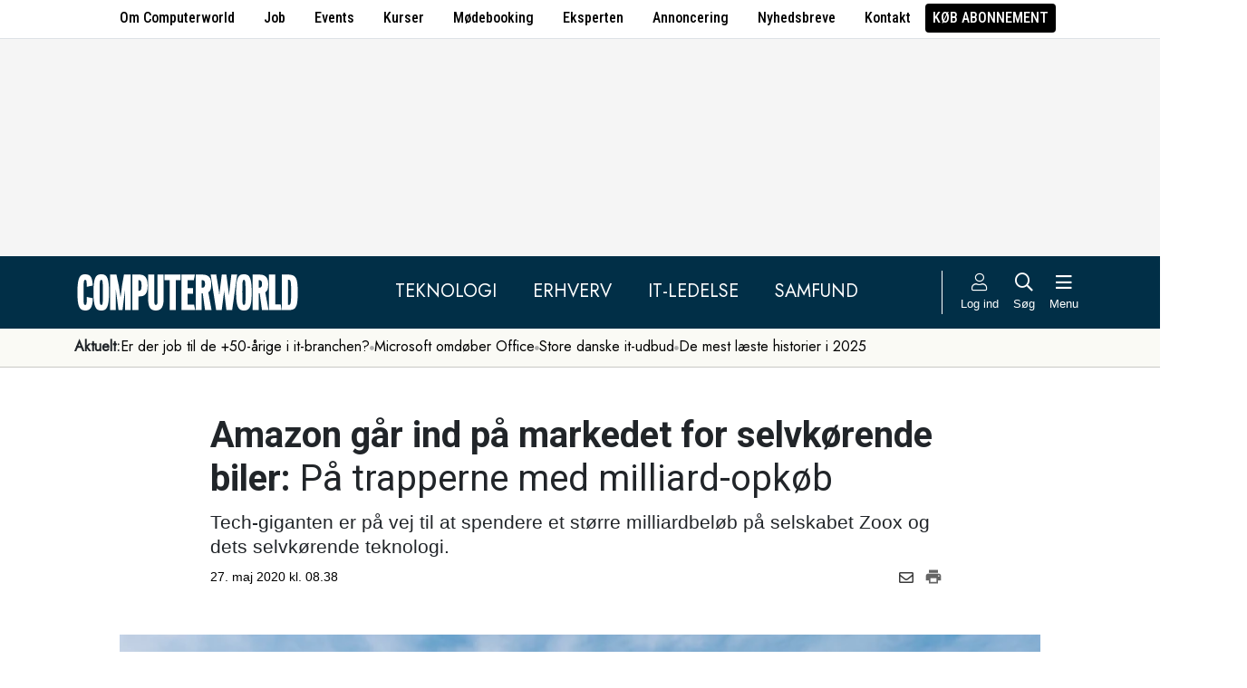

--- FILE ---
content_type: application/javascript; charset=utf-8
request_url: https://www.computerworld.dk/builds/cwshim-f/js/bootstrap-AAFFVZKO.js
body_size: 16052
content:
var gn=Object.create;var qe=Object.defineProperty;var yn=Object.getOwnPropertyDescriptor;var bn=Object.getOwnPropertyNames,Pt=Object.getOwnPropertySymbols,En=Object.getPrototypeOf,Mt=Object.prototype.hasOwnProperty,_n=Object.prototype.propertyIsEnumerable;var Lt=(e,t,n)=>t in e?qe(e,t,{enumerable:!0,configurable:!0,writable:!0,value:n}):e[t]=n,oe=(e,t)=>{for(var n in t||(t={}))Mt.call(t,n)&&Lt(e,n,t[n]);if(Pt)for(var n of Pt(t))_n.call(t,n)&&Lt(e,n,t[n]);return e};var W=(e,t)=>()=>(t||e((t={exports:{}}).exports,t),t.exports);var wn=(e,t,n,i)=>{if(t&&typeof t=="object"||typeof t=="function")for(let r of bn(t))!Mt.call(e,r)&&r!==n&&qe(e,r,{get:()=>t[r],enumerable:!(i=yn(t,r))||i.enumerable});return e};var Rt=(e,t,n)=>(n=e!=null?gn(En(e)):{},wn(t||!e||!e.__esModule?qe(n,"default",{value:e,enumerable:!0}):n,e));var kt=W((je,Ke)=>{(function(e,t){typeof je=="object"&&typeof Ke<"u"?Ke.exports=t():typeof define=="function"&&define.amd?define(t):(e=typeof globalThis<"u"?globalThis:e||self,e.Data=t())})(je,function(){"use strict";let e=new Map;return{set(n,i,r){e.has(n)||e.set(n,new Map);let o=e.get(n);if(!o.has(i)&&o.size!==0){console.error("Bootstrap doesn't allow more than one instance per element. Bound instance: ".concat(Array.from(o.keys())[0],"."));return}o.set(i,r)},get(n,i){return e.has(n)&&e.get(n).get(i)||null},remove(n,i){if(!e.has(n))return;let r=e.get(n);r.delete(i),r.size===0&&e.delete(n)}}})});var J=W((Le,$t)=>{(function(e,t){typeof Le=="object"&&typeof $t<"u"?t(Le):typeof define=="function"&&define.amd?define(["exports"],t):(e=typeof globalThis<"u"?globalThis:e||self,t(e.Index={}))})(Le,function(e){"use strict";let i="transitionend",r=a=>(a&&window.CSS&&window.CSS.escape&&(a=a.replace(/#([^\s"#']+)/g,(m,h)=>"#".concat(CSS.escape(h)))),a),o=a=>a==null?"".concat(a):Object.prototype.toString.call(a).match(/\s([a-z]+)/i)[1].toLowerCase(),f=a=>{do a+=Math.floor(Math.random()*1e6);while(document.getElementById(a));return a},s=a=>{if(!a)return 0;let{transitionDuration:m,transitionDelay:h}=window.getComputedStyle(a),T=Number.parseFloat(m),x=Number.parseFloat(h);return!T&&!x?0:(m=m.split(",")[0],h=h.split(",")[0],(Number.parseFloat(m)+Number.parseFloat(h))*1e3)},u=a=>{a.dispatchEvent(new Event(i))},d=a=>!a||typeof a!="object"?!1:(typeof a.jquery<"u"&&(a=a[0]),typeof a.nodeType<"u"),c=a=>d(a)?a.jquery?a[0]:a:typeof a=="string"&&a.length>0?document.querySelector(r(a)):null,v=a=>{if(!d(a)||a.getClientRects().length===0)return!1;let m=getComputedStyle(a).getPropertyValue("visibility")==="visible",h=a.closest("details:not([open])");if(!h)return m;if(h!==a){let T=a.closest("summary");if(T&&T.parentNode!==h||T===null)return!1}return m},A=a=>!a||a.nodeType!==Node.ELEMENT_NODE||a.classList.contains("disabled")?!0:typeof a.disabled<"u"?a.disabled:a.hasAttribute("disabled")&&a.getAttribute("disabled")!=="false",_=a=>{if(!document.documentElement.attachShadow)return null;if(typeof a.getRootNode=="function"){let m=a.getRootNode();return m instanceof ShadowRoot?m:null}return a instanceof ShadowRoot?a:a.parentNode?_(a.parentNode):null},D=()=>{},E=a=>{a.offsetHeight},O=()=>window.jQuery&&!document.body.hasAttribute("data-bs-no-jquery")?window.jQuery:null,C=[],P=a=>{document.readyState==="loading"?(C.length||document.addEventListener("DOMContentLoaded",()=>{for(let m of C)m()}),C.push(a)):a()},L=()=>document.documentElement.dir==="rtl",l=a=>{P(()=>{let m=O();if(m){let h=a.NAME,T=m.fn[h];m.fn[h]=a.jQueryInterface,m.fn[h].Constructor=a,m.fn[h].noConflict=()=>(m.fn[h]=T,a.jQueryInterface)}})},p=(a,m=[],h=a)=>typeof a=="function"?a.call(...m):h,g=(a,m,h=!0)=>{if(!h){p(a);return}let x=s(m)+5,S=!1,N=({target:k})=>{k===m&&(S=!0,m.removeEventListener(i,N),p(a))};m.addEventListener(i,N),setTimeout(()=>{S||u(m)},x)},b=(a,m,h,T)=>{let x=a.length,S=a.indexOf(m);return S===-1?!h&&T?a[x-1]:a[0]:(S+=h?1:-1,T&&(S=(S+x)%x),a[Math.max(0,Math.min(S,x-1))])};e.defineJQueryPlugin=l,e.execute=p,e.executeAfterTransition=g,e.findShadowRoot=_,e.getElement=c,e.getNextActiveElement=b,e.getTransitionDurationFromElement=s,e.getUID=f,e.getjQuery=O,e.isDisabled=A,e.isElement=d,e.isRTL=L,e.isVisible=v,e.noop=D,e.onDOMContentLoaded=P,e.parseSelector=r,e.reflow=E,e.toType=o,e.triggerTransitionEnd=u,Object.defineProperty(e,Symbol.toStringTag,{value:"Module"})})});var fe=W((Ye,Fe)=>{(function(e,t){typeof Ye=="object"&&typeof Fe<"u"?Fe.exports=t(J()):typeof define=="function"&&define.amd?define(["../util/index"],t):(e=typeof globalThis<"u"?globalThis:e||self,e.EventHandler=t(e.Index))})(Ye,function(e){"use strict";let t=/[^.]*(?=\..*)\.|.*/,n=/\..*/,i=/::\d+$/,r={},o=1,f={mouseenter:"mouseover",mouseleave:"mouseout"},s=new Set(["click","dblclick","mouseup","mousedown","contextmenu","mousewheel","DOMMouseScroll","mouseover","mouseout","mousemove","selectstart","selectend","keydown","keypress","keyup","orientationchange","touchstart","touchmove","touchend","touchcancel","pointerdown","pointermove","pointerup","pointerleave","pointercancel","gesturestart","gesturechange","gestureend","focus","blur","change","reset","select","submit","focusin","focusout","load","unload","beforeunload","resize","move","DOMContentLoaded","readystatechange","error","abort","scroll"]);function u(l,p){return p&&"".concat(p,"::").concat(o++)||l.uidEvent||o++}function d(l){let p=u(l);return l.uidEvent=p,r[p]=r[p]||{},r[p]}function c(l,p){return function g(b){return L(b,{delegateTarget:l}),g.oneOff&&P.off(l,b.type,p),p.apply(l,[b])}}function v(l,p,g){return function b(a){let m=l.querySelectorAll(p);for(let{target:h}=a;h&&h!==this;h=h.parentNode)for(let T of m)if(T===h)return L(a,{delegateTarget:h}),b.oneOff&&P.off(l,a.type,p,g),g.apply(h,[a])}}function A(l,p,g=null){return Object.values(l).find(b=>b.callable===p&&b.delegationSelector===g)}function _(l,p,g){let b=typeof p=="string",a=b?g:p||g,m=C(l);return s.has(m)||(m=l),[b,a,m]}function D(l,p,g,b,a){if(typeof p!="string"||!l)return;let[m,h,T]=_(p,g,b);p in f&&(h=(z=>function(I){if(!I.relatedTarget||I.relatedTarget!==I.delegateTarget&&!I.delegateTarget.contains(I.relatedTarget))return z.call(this,I)})(h));let x=d(l),S=x[T]||(x[T]={}),N=A(S,h,m?g:null);if(N){N.oneOff=N.oneOff&&a;return}let k=u(h,p.replace(t,"")),w=m?v(l,g,h):c(l,h);w.delegationSelector=m?g:null,w.callable=h,w.oneOff=a,w.uidEvent=k,S[k]=w,l.addEventListener(T,w,m)}function E(l,p,g,b,a){let m=A(p[g],b,a);m&&(l.removeEventListener(g,m,!!a),delete p[g][m.uidEvent])}function O(l,p,g,b){let a=p[g]||{};for(let[m,h]of Object.entries(a))m.includes(b)&&E(l,p,g,h.callable,h.delegationSelector)}function C(l){return l=l.replace(n,""),f[l]||l}let P={on(l,p,g,b){D(l,p,g,b,!1)},one(l,p,g,b){D(l,p,g,b,!0)},off(l,p,g,b){if(typeof p!="string"||!l)return;let[a,m,h]=_(p,g,b),T=h!==p,x=d(l),S=x[h]||{},N=p.startsWith(".");if(typeof m<"u"){if(!Object.keys(S).length)return;E(l,x,h,m,a?g:null);return}if(N)for(let k of Object.keys(x))O(l,x,k,p.slice(1));for(let[k,w]of Object.entries(S)){let M=k.replace(i,"");(!T||p.includes(M))&&E(l,x,h,w.callable,w.delegationSelector)}},trigger(l,p,g){if(typeof p!="string"||!l)return null;let b=e.getjQuery(),a=C(p),m=p!==a,h=null,T=!0,x=!0,S=!1;m&&b&&(h=b.Event(p,g),b(l).trigger(h),T=!h.isPropagationStopped(),x=!h.isImmediatePropagationStopped(),S=h.isDefaultPrevented());let N=L(new Event(p,{bubbles:T,cancelable:!0}),g);return S&&N.preventDefault(),x&&l.dispatchEvent(N),N.defaultPrevented&&h&&h.preventDefault(),N}};function L(l,p={}){for(let[g,b]of Object.entries(p))try{l[g]=b}catch(a){Object.defineProperty(l,g,{configurable:!0,get(){return b}})}return l}return P})});var Me=W((He,Ue)=>{(function(e,t){typeof He=="object"&&typeof Ue<"u"?Ue.exports=t():typeof define=="function"&&define.amd?define(t):(e=typeof globalThis<"u"?globalThis:e||self,e.Manipulator=t())})(He,function(){"use strict";function e(i){if(i==="true")return!0;if(i==="false")return!1;if(i===Number(i).toString())return Number(i);if(i===""||i==="null")return null;if(typeof i!="string")return i;try{return JSON.parse(decodeURIComponent(i))}catch(r){return i}}function t(i){return i.replace(/[A-Z]/g,r=>"-".concat(r.toLowerCase()))}return{setDataAttribute(i,r,o){i.setAttribute("data-bs-".concat(t(r)),o)},removeDataAttribute(i,r){i.removeAttribute("data-bs-".concat(t(r)))},getDataAttributes(i){if(!i)return{};let r={},o=Object.keys(i.dataset).filter(f=>f.startsWith("bs")&&!f.startsWith("bsConfig"));for(let f of o){let s=f.replace(/^bs/,"");s=s.charAt(0).toLowerCase()+s.slice(1),r[s]=e(i.dataset[f])}return r},getDataAttribute(i,r){return e(i.getAttribute("data-bs-".concat(t(r))))}}})});var Re=W((ze,Qe)=>{(function(e,t){typeof ze=="object"&&typeof Qe<"u"?Qe.exports=t(Me(),J()):typeof define=="function"&&define.amd?define(["../dom/manipulator","./index"],t):(e=typeof globalThis<"u"?globalThis:e||self,e.Config=t(e.Manipulator,e.Index))})(ze,function(e,t){"use strict";class n{static get Default(){return{}}static get DefaultType(){return{}}static get NAME(){throw new Error('You have to implement the static method "NAME", for each component!')}_getConfig(r){return r=this._mergeConfigObj(r),r=this._configAfterMerge(r),this._typeCheckConfig(r),r}_configAfterMerge(r){return r}_mergeConfigObj(r,o){let f=t.isElement(o)?e.getDataAttribute(o,"config"):{};return oe(oe(oe(oe({},this.constructor.Default),typeof f=="object"?f:{}),t.isElement(o)?e.getDataAttributes(o):{}),typeof r=="object"?r:{})}_typeCheckConfig(r,o=this.constructor.DefaultType){for(let[f,s]of Object.entries(o)){let u=r[f],d=t.isElement(u)?"element":t.toType(u);if(!new RegExp(s).test(d))throw new TypeError("".concat(this.constructor.NAME.toUpperCase(),': Option "').concat(f,'" provided type "').concat(d,'" but expected type "').concat(s,'".'))}}}return n})});var Je=W((Ge,Xe)=>{(function(e,t){typeof Ge=="object"&&typeof Xe<"u"?Xe.exports=t(kt(),fe(),Re(),J()):typeof define=="function"&&define.amd?define(["./dom/data","./dom/event-handler","./util/config","./util/index"],t):(e=typeof globalThis<"u"?globalThis:e||self,e.BaseComponent=t(e.Data,e.EventHandler,e.Config,e.Index))})(Ge,function(e,t,n,i){"use strict";let r="5.3.5";class o extends n{constructor(s,u){super(),s=i.getElement(s),s&&(this._element=s,this._config=this._getConfig(u),e.set(this._element,this.constructor.DATA_KEY,this))}dispose(){e.remove(this._element,this.constructor.DATA_KEY),t.off(this._element,this.constructor.EVENT_KEY);for(let s of Object.getOwnPropertyNames(this))this[s]=null}_queueCallback(s,u,d=!0){i.executeAfterTransition(s,u,d)}_getConfig(s){return s=this._mergeConfigObj(s,this._element),s=this._configAfterMerge(s),this._typeCheckConfig(s),s}static getInstance(s){return e.get(i.getElement(s),this.DATA_KEY)}static getOrCreateInstance(s,u={}){return this.getInstance(s)||new this(s,typeof u=="object"?u:null)}static get VERSION(){return r}static get DATA_KEY(){return"bs.".concat(this.NAME)}static get EVENT_KEY(){return".".concat(this.DATA_KEY)}static eventName(s){return"".concat(s).concat(this.EVENT_KEY)}}return o})});var ve=W((Ze,et)=>{(function(e,t){typeof Ze=="object"&&typeof et<"u"?et.exports=t(J()):typeof define=="function"&&define.amd?define(["../util/index"],t):(e=typeof globalThis<"u"?globalThis:e||self,e.SelectorEngine=t(e.Index))})(Ze,function(e){"use strict";let t=i=>{let r=i.getAttribute("data-bs-target");if(!r||r==="#"){let o=i.getAttribute("href");if(!o||!o.includes("#")&&!o.startsWith("."))return null;o.includes("#")&&!o.startsWith("#")&&(o="#".concat(o.split("#")[1])),r=o&&o!=="#"?o.trim():null}return r?r.split(",").map(o=>e.parseSelector(o)).join(","):null},n={find(i,r=document.documentElement){return[].concat(...Element.prototype.querySelectorAll.call(r,i))},findOne(i,r=document.documentElement){return Element.prototype.querySelector.call(r,i)},children(i,r){return[].concat(...i.children).filter(o=>o.matches(r))},parents(i,r){let o=[],f=i.parentNode.closest(r);for(;f;)o.push(f),f=f.parentNode.closest(r);return o},prev(i,r){let o=i.previousElementSibling;for(;o;){if(o.matches(r))return[o];o=o.previousElementSibling}return[]},next(i,r){let o=i.nextElementSibling;for(;o;){if(o.matches(r))return[o];o=o.nextElementSibling}return[]},focusableChildren(i){let r=["a","button","input","textarea","select","details","[tabindex]",'[contenteditable="true"]'].map(o=>"".concat(o,':not([tabindex^="-"])')).join(",");return this.find(r,i).filter(o=>!e.isDisabled(o)&&e.isVisible(o))},getSelectorFromElement(i){let r=t(i);return r&&n.findOne(r)?r:null},getElementFromSelector(i){let r=t(i);return r?n.findOne(r):null},getMultipleElementsFromSelector(i){let r=t(i);return r?n.find(r):[]}};return n})});var It=W((tt,nt)=>{(function(e,t){typeof tt=="object"&&typeof nt<"u"?nt.exports=t(fe(),Re(),J()):typeof define=="function"&&define.amd?define(["../dom/event-handler","./config","./index"],t):(e=typeof globalThis<"u"?globalThis:e||self,e.Backdrop=t(e.EventHandler,e.Config,e.Index))})(tt,function(e,t,n){"use strict";let i="backdrop",r="fade",o="show",f="mousedown.bs.".concat(i),s={className:"modal-backdrop",clickCallback:null,isAnimated:!1,isVisible:!0,rootElement:"body"},u={className:"string",clickCallback:"(function|null)",isAnimated:"boolean",isVisible:"boolean",rootElement:"(element|string)"};class d extends t{constructor(v){super(),this._config=this._getConfig(v),this._isAppended=!1,this._element=null}static get Default(){return s}static get DefaultType(){return u}static get NAME(){return i}show(v){if(!this._config.isVisible){n.execute(v);return}this._append();let A=this._getElement();this._config.isAnimated&&n.reflow(A),A.classList.add(o),this._emulateAnimation(()=>{n.execute(v)})}hide(v){if(!this._config.isVisible){n.execute(v);return}this._getElement().classList.remove(o),this._emulateAnimation(()=>{this.dispose(),n.execute(v)})}dispose(){this._isAppended&&(e.off(this._element,f),this._element.remove(),this._isAppended=!1)}_getElement(){if(!this._element){let v=document.createElement("div");v.className=this._config.className,this._config.isAnimated&&v.classList.add(r),this._element=v}return this._element}_configAfterMerge(v){return v.rootElement=n.getElement(v.rootElement),v}_append(){if(this._isAppended)return;let v=this._getElement();this._config.rootElement.append(v),e.on(v,f,()=>{n.execute(this._config.clickCallback)}),this._isAppended=!0}_emulateAnimation(v){n.executeAfterTransition(v,this._getElement(),this._config.isAnimated)}}return d})});var Vt=W((ke,Bt)=>{(function(e,t){typeof ke=="object"&&typeof Bt<"u"?t(ke,fe(),ve(),J()):typeof define=="function"&&define.amd?define(["exports","../dom/event-handler","../dom/selector-engine","./index"],t):(e=typeof globalThis<"u"?globalThis:e||self,t(e.ComponentFunctions={},e.EventHandler,e.SelectorEngine,e.Index))})(ke,function(e,t,n,i){"use strict";let r=(o,f="hide")=>{let s="click.dismiss".concat(o.EVENT_KEY),u=o.NAME;t.on(document,s,'[data-bs-dismiss="'.concat(u,'"]'),function(d){if(["A","AREA"].includes(this.tagName)&&d.preventDefault(),i.isDisabled(this))return;let c=n.getElementFromSelector(this)||this.closest(".".concat(u));o.getOrCreateInstance(c)[f]()})};e.enableDismissTrigger=r,Object.defineProperty(e,Symbol.toStringTag,{value:"Module"})})});var Wt=W((rt,it)=>{(function(e,t){typeof rt=="object"&&typeof it<"u"?it.exports=t(fe(),ve(),Re()):typeof define=="function"&&define.amd?define(["../dom/event-handler","../dom/selector-engine","./config"],t):(e=typeof globalThis<"u"?globalThis:e||self,e.Focustrap=t(e.EventHandler,e.SelectorEngine,e.Config))})(rt,function(e,t,n){"use strict";let i="focustrap",o=".".concat("bs.focustrap"),f="focusin".concat(o),s="keydown.tab".concat(o),u="Tab",d="forward",c="backward",v={autofocus:!0,trapElement:null},A={autofocus:"boolean",trapElement:"element"};class _ extends n{constructor(E){super(),this._config=this._getConfig(E),this._isActive=!1,this._lastTabNavDirection=null}static get Default(){return v}static get DefaultType(){return A}static get NAME(){return i}activate(){this._isActive||(this._config.autofocus&&this._config.trapElement.focus(),e.off(document,o),e.on(document,f,E=>this._handleFocusin(E)),e.on(document,s,E=>this._handleKeydown(E)),this._isActive=!0)}deactivate(){this._isActive&&(this._isActive=!1,e.off(document,o))}_handleFocusin(E){let{trapElement:O}=this._config;if(E.target===document||E.target===O||O.contains(E.target))return;let C=t.focusableChildren(O);C.length===0?O.focus():this._lastTabNavDirection===c?C[C.length-1].focus():C[0].focus()}_handleKeydown(E){E.key===u&&(this._lastTabNavDirection=E.shiftKey?c:d)}}return _})});var qt=W((ot,st)=>{(function(e,t){typeof ot=="object"&&typeof st<"u"?st.exports=t(Me(),ve(),J()):typeof define=="function"&&define.amd?define(["../dom/manipulator","../dom/selector-engine","./index"],t):(e=typeof globalThis<"u"?globalThis:e||self,e.Scrollbar=t(e.Manipulator,e.SelectorEngine,e.Index))})(ot,function(e,t,n){"use strict";let i=".fixed-top, .fixed-bottom, .is-fixed, .sticky-top",r=".sticky-top",o="padding-right",f="margin-right";class s{constructor(){this._element=document.body}getWidth(){let d=document.documentElement.clientWidth;return Math.abs(window.innerWidth-d)}hide(){let d=this.getWidth();this._disableOverFlow(),this._setElementAttributes(this._element,o,c=>c+d),this._setElementAttributes(i,o,c=>c+d),this._setElementAttributes(r,f,c=>c-d)}reset(){this._resetElementAttributes(this._element,"overflow"),this._resetElementAttributes(this._element,o),this._resetElementAttributes(i,o),this._resetElementAttributes(r,f)}isOverflowing(){return this.getWidth()>0}_disableOverFlow(){this._saveInitialAttribute(this._element,"overflow"),this._element.style.overflow="hidden"}_setElementAttributes(d,c,v){let A=this.getWidth(),_=D=>{if(D!==this._element&&window.innerWidth>D.clientWidth+A)return;this._saveInitialAttribute(D,c);let E=window.getComputedStyle(D).getPropertyValue(c);D.style.setProperty(c,"".concat(v(Number.parseFloat(E)),"px"))};this._applyManipulationCallback(d,_)}_saveInitialAttribute(d,c){let v=d.style.getPropertyValue(c);v&&e.setDataAttribute(d,c,v)}_resetElementAttributes(d,c){let v=A=>{let _=e.getDataAttribute(A,c);if(_===null){A.style.removeProperty(c);return}e.removeDataAttribute(A,c),A.style.setProperty(c,_)};this._applyManipulationCallback(d,v)}_applyManipulationCallback(d,c){if(n.isElement(d)){c(d);return}for(let v of t.find(d,this._element))c(v)}}return s})});var jt=W((at,ct)=>{(function(e,t){typeof at=="object"&&typeof ct<"u"?ct.exports=t(Je(),fe(),ve(),It(),Vt(),Wt(),J(),qt()):typeof define=="function"&&define.amd?define(["./base-component","./dom/event-handler","./dom/selector-engine","./util/backdrop","./util/component-functions","./util/focustrap","./util/index","./util/scrollbar"],t):(e=typeof globalThis<"u"?globalThis:e||self,e.Offcanvas=t(e.BaseComponent,e.EventHandler,e.SelectorEngine,e.Backdrop,e.ComponentFunctions,e.Focustrap,e.Index,e.Scrollbar))})(at,function(e,t,n,i,r,o,f,s){"use strict";let u="offcanvas",c=".".concat("bs.offcanvas"),v=".data-api",A="load".concat(c).concat(v),_="Escape",D="show",E="showing",O="hiding",C="offcanvas-backdrop",P=".offcanvas.show",L="show".concat(c),l="shown".concat(c),p="hide".concat(c),g="hidePrevented".concat(c),b="hidden".concat(c),a="resize".concat(c),m="click".concat(c).concat(v),h="keydown.dismiss".concat(c),T='[data-bs-toggle="offcanvas"]',x={backdrop:!0,keyboard:!0,scroll:!1},S={backdrop:"(boolean|string)",keyboard:"boolean",scroll:"boolean"};class N extends e{constructor(w,M){super(w,M),this._isShown=!1,this._backdrop=this._initializeBackDrop(),this._focustrap=this._initializeFocusTrap(),this._addEventListeners()}static get Default(){return x}static get DefaultType(){return S}static get NAME(){return u}toggle(w){return this._isShown?this.hide():this.show(w)}show(w){if(this._isShown||t.trigger(this._element,L,{relatedTarget:w}).defaultPrevented)return;this._isShown=!0,this._backdrop.show(),this._config.scroll||new s().hide(),this._element.setAttribute("aria-modal",!0),this._element.setAttribute("role","dialog"),this._element.classList.add(E);let z=()=>{(!this._config.scroll||this._config.backdrop)&&this._focustrap.activate(),this._element.classList.add(D),this._element.classList.remove(E),t.trigger(this._element,l,{relatedTarget:w})};this._queueCallback(z,this._element,!0)}hide(){if(!this._isShown||t.trigger(this._element,p).defaultPrevented)return;this._focustrap.deactivate(),this._element.blur(),this._isShown=!1,this._element.classList.add(O),this._backdrop.hide();let M=()=>{this._element.classList.remove(D,O),this._element.removeAttribute("aria-modal"),this._element.removeAttribute("role"),this._config.scroll||new s().reset(),t.trigger(this._element,b)};this._queueCallback(M,this._element,!0)}dispose(){this._backdrop.dispose(),this._focustrap.deactivate(),super.dispose()}_initializeBackDrop(){let w=()=>{if(this._config.backdrop==="static"){t.trigger(this._element,g);return}this.hide()},M=!!this._config.backdrop;return new i({className:C,isVisible:M,isAnimated:!0,rootElement:this._element.parentNode,clickCallback:M?w:null})}_initializeFocusTrap(){return new o({trapElement:this._element})}_addEventListeners(){t.on(this._element,h,w=>{if(w.key===_){if(this._config.keyboard){this.hide();return}t.trigger(this._element,g)}})}static jQueryInterface(w){return this.each(function(){let M=N.getOrCreateInstance(this,w);if(typeof w=="string"){if(M[w]===void 0||w.startsWith("_")||w==="constructor")throw new TypeError('No method named "'.concat(w,'"'));M[w](this)}})}}return t.on(document,m,T,function(k){let w=n.getElementFromSelector(this);if(["A","AREA"].includes(this.tagName)&&k.preventDefault(),f.isDisabled(this))return;t.one(w,b,()=>{f.isVisible(this)&&this.focus()});let M=n.findOne(P);M&&M!==w&&N.getInstance(M).hide(),N.getOrCreateInstance(w).toggle(this)}),t.on(window,A,()=>{for(let k of n.find(P))N.getOrCreateInstance(k).show()}),t.on(window,a,()=>{for(let k of n.find("[aria-modal][class*=show][class*=offcanvas-]"))getComputedStyle(k).position!=="fixed"&&N.getOrCreateInstance(k).hide()}),r.enableDismissTrigger(N),f.defineJQueryPlugin(N),N})});var hn=W(V=>{"use strict";Object.defineProperty(V,"__esModule",{value:!0});function Y(e){if(e==null)return window;if(e.toString()!=="[object Window]"){var t=e.ownerDocument;return t&&t.defaultView||window}return e}function le(e){var t=Y(e).Element;return e instanceof t||e instanceof Element}function F(e){var t=Y(e).HTMLElement;return e instanceof t||e instanceof HTMLElement}function ut(e){if(typeof ShadowRoot>"u")return!1;var t=Y(e).ShadowRoot;return e instanceof t||e instanceof ShadowRoot}var de=Math.max,$e=Math.min,ge=Math.round;function ft(){var e=navigator.userAgentData;return e!=null&&e.brands&&Array.isArray(e.brands)?e.brands.map(function(t){return t.brand+"/"+t.version}).join(" "):navigator.userAgent}function Kt(){return!/^((?!chrome|android).)*safari/i.test(ft())}function ye(e,t,n){t===void 0&&(t=!1),n===void 0&&(n=!1);var i=e.getBoundingClientRect(),r=1,o=1;t&&F(e)&&(r=e.offsetWidth>0&&ge(i.width)/e.offsetWidth||1,o=e.offsetHeight>0&&ge(i.height)/e.offsetHeight||1);var f=le(e)?Y(e):window,s=f.visualViewport,u=!Kt()&&n,d=(i.left+(u&&s?s.offsetLeft:0))/r,c=(i.top+(u&&s?s.offsetTop:0))/o,v=i.width/r,A=i.height/o;return{width:v,height:A,top:c,right:d+v,bottom:c+A,left:d,x:d,y:c}}function lt(e){var t=Y(e),n=t.pageXOffset,i=t.pageYOffset;return{scrollLeft:n,scrollTop:i}}function An(e){return{scrollLeft:e.scrollLeft,scrollTop:e.scrollTop}}function On(e){return e===Y(e)||!F(e)?lt(e):An(e)}function Z(e){return e?(e.nodeName||"").toLowerCase():null}function se(e){return((le(e)?e.ownerDocument:e.document)||window.document).documentElement}function dt(e){return ye(se(e)).left+lt(e).scrollLeft}function ne(e){return Y(e).getComputedStyle(e)}function pt(e){var t=ne(e),n=t.overflow,i=t.overflowX,r=t.overflowY;return/auto|scroll|overlay|hidden/.test(n+r+i)}function Tn(e){var t=e.getBoundingClientRect(),n=ge(t.width)/e.offsetWidth||1,i=ge(t.height)/e.offsetHeight||1;return n!==1||i!==1}function Dn(e,t,n){n===void 0&&(n=!1);var i=F(t),r=F(t)&&Tn(t),o=se(t),f=ye(e,r,n),s={scrollLeft:0,scrollTop:0},u={x:0,y:0};return(i||!i&&!n)&&((Z(t)!=="body"||pt(o))&&(s=On(t)),F(t)?(u=ye(t,!0),u.x+=t.clientLeft,u.y+=t.clientTop):o&&(u.x=dt(o))),{x:f.left+s.scrollLeft-u.x,y:f.top+s.scrollTop-u.y,width:f.width,height:f.height}}function ht(e){var t=ye(e),n=e.offsetWidth,i=e.offsetHeight;return Math.abs(t.width-n)<=1&&(n=t.width),Math.abs(t.height-i)<=1&&(i=t.height),{x:e.offsetLeft,y:e.offsetTop,width:n,height:i}}function Ie(e){return Z(e)==="html"?e:e.assignedSlot||e.parentNode||(ut(e)?e.host:null)||se(e)}function Yt(e){return["html","body","#document"].indexOf(Z(e))>=0?e.ownerDocument.body:F(e)&&pt(e)?e:Yt(Ie(e))}function Oe(e,t){var n;t===void 0&&(t=[]);var i=Yt(e),r=i===((n=e.ownerDocument)==null?void 0:n.body),o=Y(i),f=r?[o].concat(o.visualViewport||[],pt(i)?i:[]):i,s=t.concat(f);return r?s:s.concat(Oe(Ie(f)))}function Cn(e){return["table","td","th"].indexOf(Z(e))>=0}function Ft(e){return!F(e)||ne(e).position==="fixed"?null:e.offsetParent}function Nn(e){var t=/firefox/i.test(ft()),n=/Trident/i.test(ft());if(n&&F(e)){var i=ne(e);if(i.position==="fixed")return null}var r=Ie(e);for(ut(r)&&(r=r.host);F(r)&&["html","body"].indexOf(Z(r))<0;){var o=ne(r);if(o.transform!=="none"||o.perspective!=="none"||o.contain==="paint"||["transform","perspective"].indexOf(o.willChange)!==-1||t&&o.willChange==="filter"||t&&o.filter&&o.filter!=="none")return r;r=r.parentNode}return null}function Te(e){for(var t=Y(e),n=Ft(e);n&&Cn(n)&&ne(n).position==="static";)n=Ft(n);return n&&(Z(n)==="html"||Z(n)==="body"&&ne(n).position==="static")?t:n||Nn(e)||t}var q="top",H="bottom",U="right",j="left",mt="auto",De=[q,H,U,j],be="start",Ce="end",Sn="clippingParents",Ht="viewport",Ne="popper",xn="reference",Ut=De.reduce(function(e,t){return e.concat([t+"-"+be,t+"-"+Ce])},[]),zt=[].concat(De,[mt]).reduce(function(e,t){return e.concat([t,t+"-"+be,t+"-"+Ce])},[]),Pn="beforeRead",Ln="read",Mn="afterRead",Rn="beforeMain",kn="main",$n="afterMain",In="beforeWrite",Bn="write",Vn="afterWrite",Wn=[Pn,Ln,Mn,Rn,kn,$n,In,Bn,Vn];function qn(e){var t=new Map,n=new Set,i=[];e.forEach(function(o){t.set(o.name,o)});function r(o){n.add(o.name);var f=[].concat(o.requires||[],o.requiresIfExists||[]);f.forEach(function(s){if(!n.has(s)){var u=t.get(s);u&&r(u)}}),i.push(o)}return e.forEach(function(o){n.has(o.name)||r(o)}),i}function jn(e){var t=qn(e);return Wn.reduce(function(n,i){return n.concat(t.filter(function(r){return r.phase===i}))},[])}function Kn(e){var t;return function(){return t||(t=new Promise(function(n){Promise.resolve().then(function(){t=void 0,n(e())})})),t}}function Yn(e){var t=e.reduce(function(n,i){var r=n[i.name];return n[i.name]=r?Object.assign({},r,i,{options:Object.assign({},r.options,i.options),data:Object.assign({},r.data,i.data)}):i,n},{});return Object.keys(t).map(function(n){return t[n]})}function Fn(e,t){var n=Y(e),i=se(e),r=n.visualViewport,o=i.clientWidth,f=i.clientHeight,s=0,u=0;if(r){o=r.width,f=r.height;var d=Kt();(d||!d&&t==="fixed")&&(s=r.offsetLeft,u=r.offsetTop)}return{width:o,height:f,x:s+dt(e),y:u}}function Hn(e){var t,n=se(e),i=lt(e),r=(t=e.ownerDocument)==null?void 0:t.body,o=de(n.scrollWidth,n.clientWidth,r?r.scrollWidth:0,r?r.clientWidth:0),f=de(n.scrollHeight,n.clientHeight,r?r.scrollHeight:0,r?r.clientHeight:0),s=-i.scrollLeft+dt(e),u=-i.scrollTop;return ne(r||n).direction==="rtl"&&(s+=de(n.clientWidth,r?r.clientWidth:0)-o),{width:o,height:f,x:s,y:u}}function Qt(e,t){var n=t.getRootNode&&t.getRootNode();if(e.contains(t))return!0;if(n&&ut(n)){var i=t;do{if(i&&e.isSameNode(i))return!0;i=i.parentNode||i.host}while(i)}return!1}function vt(e){return Object.assign({},e,{left:e.x,top:e.y,right:e.x+e.width,bottom:e.y+e.height})}function Un(e,t){var n=ye(e,!1,t==="fixed");return n.top=n.top+e.clientTop,n.left=n.left+e.clientLeft,n.bottom=n.top+e.clientHeight,n.right=n.left+e.clientWidth,n.width=e.clientWidth,n.height=e.clientHeight,n.x=n.left,n.y=n.top,n}function Gt(e,t,n){return t===Ht?vt(Fn(e,n)):le(t)?Un(t,n):vt(Hn(se(e)))}function zn(e){var t=Oe(Ie(e)),n=["absolute","fixed"].indexOf(ne(e).position)>=0,i=n&&F(e)?Te(e):e;return le(i)?t.filter(function(r){return le(r)&&Qt(r,i)&&Z(r)!=="body"}):[]}function Qn(e,t,n,i){var r=t==="clippingParents"?zn(e):[].concat(t),o=[].concat(r,[n]),f=o[0],s=o.reduce(function(u,d){var c=Gt(e,d,i);return u.top=de(c.top,u.top),u.right=$e(c.right,u.right),u.bottom=$e(c.bottom,u.bottom),u.left=de(c.left,u.left),u},Gt(e,f,i));return s.width=s.right-s.left,s.height=s.bottom-s.top,s.x=s.left,s.y=s.top,s}function ee(e){return e.split("-")[0]}function Ee(e){return e.split("-")[1]}function gt(e){return["top","bottom"].indexOf(e)>=0?"x":"y"}function Xt(e){var t=e.reference,n=e.element,i=e.placement,r=i?ee(i):null,o=i?Ee(i):null,f=t.x+t.width/2-n.width/2,s=t.y+t.height/2-n.height/2,u;switch(r){case q:u={x:f,y:t.y-n.height};break;case H:u={x:f,y:t.y+t.height};break;case U:u={x:t.x+t.width,y:s};break;case j:u={x:t.x-n.width,y:s};break;default:u={x:t.x,y:t.y}}var d=r?gt(r):null;if(d!=null){var c=d==="y"?"height":"width";switch(o){case be:u[d]=u[d]-(t[c]/2-n[c]/2);break;case Ce:u[d]=u[d]+(t[c]/2-n[c]/2);break}}return u}function Jt(){return{top:0,right:0,bottom:0,left:0}}function Zt(e){return Object.assign({},Jt(),e)}function en(e,t){return t.reduce(function(n,i){return n[i]=e,n},{})}function _e(e,t){t===void 0&&(t={});var n=t,i=n.placement,r=i===void 0?e.placement:i,o=n.strategy,f=o===void 0?e.strategy:o,s=n.boundary,u=s===void 0?Sn:s,d=n.rootBoundary,c=d===void 0?Ht:d,v=n.elementContext,A=v===void 0?Ne:v,_=n.altBoundary,D=_===void 0?!1:_,E=n.padding,O=E===void 0?0:E,C=Zt(typeof O!="number"?O:en(O,De)),P=A===Ne?xn:Ne,L=e.rects.popper,l=e.elements[D?P:A],p=Qn(le(l)?l:l.contextElement||se(e.elements.popper),u,c,f),g=ye(e.elements.reference),b=Xt({reference:g,element:L,strategy:"absolute",placement:r}),a=vt(Object.assign({},L,b)),m=A===Ne?a:g,h={top:p.top-m.top+C.top,bottom:m.bottom-p.bottom+C.bottom,left:p.left-m.left+C.left,right:m.right-p.right+C.right},T=e.modifiersData.offset;if(A===Ne&&T){var x=T[r];Object.keys(h).forEach(function(S){var N=[U,H].indexOf(S)>=0?1:-1,k=[q,H].indexOf(S)>=0?"y":"x";h[S]+=x[k]*N})}return h}var tn={placement:"bottom",modifiers:[],strategy:"absolute"};function nn(){for(var e=arguments.length,t=new Array(e),n=0;n<e;n++)t[n]=arguments[n];return!t.some(function(i){return!(i&&typeof i.getBoundingClientRect=="function")})}function yt(e){e===void 0&&(e={});var t=e,n=t.defaultModifiers,i=n===void 0?[]:n,r=t.defaultOptions,o=r===void 0?tn:r;return function(s,u,d){d===void 0&&(d=o);var c={placement:"bottom",orderedModifiers:[],options:Object.assign({},tn,o),modifiersData:{},elements:{reference:s,popper:u},attributes:{},styles:{}},v=[],A=!1,_={state:c,setOptions:function(C){var P=typeof C=="function"?C(c.options):C;E(),c.options=Object.assign({},o,c.options,P),c.scrollParents={reference:le(s)?Oe(s):s.contextElement?Oe(s.contextElement):[],popper:Oe(u)};var L=jn(Yn([].concat(i,c.options.modifiers)));return c.orderedModifiers=L.filter(function(l){return l.enabled}),D(),_.update()},forceUpdate:function(){if(!A){var C=c.elements,P=C.reference,L=C.popper;if(nn(P,L)){c.rects={reference:Dn(P,Te(L),c.options.strategy==="fixed"),popper:ht(L)},c.reset=!1,c.placement=c.options.placement,c.orderedModifiers.forEach(function(h){return c.modifiersData[h.name]=Object.assign({},h.data)});for(var l=0;l<c.orderedModifiers.length;l++){if(c.reset===!0){c.reset=!1,l=-1;continue}var p=c.orderedModifiers[l],g=p.fn,b=p.options,a=b===void 0?{}:b,m=p.name;typeof g=="function"&&(c=g({state:c,options:a,name:m,instance:_})||c)}}}},update:Kn(function(){return new Promise(function(O){_.forceUpdate(),O(c)})}),destroy:function(){E(),A=!0}};if(!nn(s,u))return _;_.setOptions(d).then(function(O){!A&&d.onFirstUpdate&&d.onFirstUpdate(O)});function D(){c.orderedModifiers.forEach(function(O){var C=O.name,P=O.options,L=P===void 0?{}:P,l=O.effect;if(typeof l=="function"){var p=l({state:c,name:C,instance:_,options:L}),g=function(){};v.push(p||g)}})}function E(){v.forEach(function(O){return O()}),v=[]}return _}}var Be={passive:!0};function Gn(e){var t=e.state,n=e.instance,i=e.options,r=i.scroll,o=r===void 0?!0:r,f=i.resize,s=f===void 0?!0:f,u=Y(t.elements.popper),d=[].concat(t.scrollParents.reference,t.scrollParents.popper);return o&&d.forEach(function(c){c.addEventListener("scroll",n.update,Be)}),s&&u.addEventListener("resize",n.update,Be),function(){o&&d.forEach(function(c){c.removeEventListener("scroll",n.update,Be)}),s&&u.removeEventListener("resize",n.update,Be)}}var bt={name:"eventListeners",enabled:!0,phase:"write",fn:function(){},effect:Gn,data:{}};function Xn(e){var t=e.state,n=e.name;t.modifiersData[n]=Xt({reference:t.rects.reference,element:t.rects.popper,strategy:"absolute",placement:t.placement})}var Et={name:"popperOffsets",enabled:!0,phase:"read",fn:Xn,data:{}},Jn={top:"auto",right:"auto",bottom:"auto",left:"auto"};function Zn(e,t){var n=e.x,i=e.y,r=t.devicePixelRatio||1;return{x:ge(n*r)/r||0,y:ge(i*r)/r||0}}function rn(e){var t,n=e.popper,i=e.popperRect,r=e.placement,o=e.variation,f=e.offsets,s=e.position,u=e.gpuAcceleration,d=e.adaptive,c=e.roundOffsets,v=e.isFixed,A=f.x,_=A===void 0?0:A,D=f.y,E=D===void 0?0:D,O=typeof c=="function"?c({x:_,y:E}):{x:_,y:E};_=O.x,E=O.y;var C=f.hasOwnProperty("x"),P=f.hasOwnProperty("y"),L=j,l=q,p=window;if(d){var g=Te(n),b="clientHeight",a="clientWidth";if(g===Y(n)&&(g=se(n),ne(g).position!=="static"&&s==="absolute"&&(b="scrollHeight",a="scrollWidth")),g=g,r===q||(r===j||r===U)&&o===Ce){l=H;var m=v&&g===p&&p.visualViewport?p.visualViewport.height:g[b];E-=m-i.height,E*=u?1:-1}if(r===j||(r===q||r===H)&&o===Ce){L=U;var h=v&&g===p&&p.visualViewport?p.visualViewport.width:g[a];_-=h-i.width,_*=u?1:-1}}var T=Object.assign({position:s},d&&Jn),x=c===!0?Zn({x:_,y:E},Y(n)):{x:_,y:E};if(_=x.x,E=x.y,u){var S;return Object.assign({},T,(S={},S[l]=P?"0":"",S[L]=C?"0":"",S.transform=(p.devicePixelRatio||1)<=1?"translate("+_+"px, "+E+"px)":"translate3d("+_+"px, "+E+"px, 0)",S))}return Object.assign({},T,(t={},t[l]=P?E+"px":"",t[L]=C?_+"px":"",t.transform="",t))}function er(e){var t=e.state,n=e.options,i=n.gpuAcceleration,r=i===void 0?!0:i,o=n.adaptive,f=o===void 0?!0:o,s=n.roundOffsets,u=s===void 0?!0:s,d={placement:ee(t.placement),variation:Ee(t.placement),popper:t.elements.popper,popperRect:t.rects.popper,gpuAcceleration:r,isFixed:t.options.strategy==="fixed"};t.modifiersData.popperOffsets!=null&&(t.styles.popper=Object.assign({},t.styles.popper,rn(Object.assign({},d,{offsets:t.modifiersData.popperOffsets,position:t.options.strategy,adaptive:f,roundOffsets:u})))),t.modifiersData.arrow!=null&&(t.styles.arrow=Object.assign({},t.styles.arrow,rn(Object.assign({},d,{offsets:t.modifiersData.arrow,position:"absolute",adaptive:!1,roundOffsets:u})))),t.attributes.popper=Object.assign({},t.attributes.popper,{"data-popper-placement":t.placement})}var _t={name:"computeStyles",enabled:!0,phase:"beforeWrite",fn:er,data:{}};function tr(e){var t=e.state;Object.keys(t.elements).forEach(function(n){var i=t.styles[n]||{},r=t.attributes[n]||{},o=t.elements[n];!F(o)||!Z(o)||(Object.assign(o.style,i),Object.keys(r).forEach(function(f){var s=r[f];s===!1?o.removeAttribute(f):o.setAttribute(f,s===!0?"":s)}))})}function nr(e){var t=e.state,n={popper:{position:t.options.strategy,left:"0",top:"0",margin:"0"},arrow:{position:"absolute"},reference:{}};return Object.assign(t.elements.popper.style,n.popper),t.styles=n,t.elements.arrow&&Object.assign(t.elements.arrow.style,n.arrow),function(){Object.keys(t.elements).forEach(function(i){var r=t.elements[i],o=t.attributes[i]||{},f=Object.keys(t.styles.hasOwnProperty(i)?t.styles[i]:n[i]),s=f.reduce(function(u,d){return u[d]="",u},{});!F(r)||!Z(r)||(Object.assign(r.style,s),Object.keys(o).forEach(function(u){r.removeAttribute(u)}))})}}var wt={name:"applyStyles",enabled:!0,phase:"write",fn:tr,effect:nr,requires:["computeStyles"]};function rr(e,t,n){var i=ee(e),r=[j,q].indexOf(i)>=0?-1:1,o=typeof n=="function"?n(Object.assign({},t,{placement:e})):n,f=o[0],s=o[1];return f=f||0,s=(s||0)*r,[j,U].indexOf(i)>=0?{x:s,y:f}:{x:f,y:s}}function ir(e){var t=e.state,n=e.options,i=e.name,r=n.offset,o=r===void 0?[0,0]:r,f=zt.reduce(function(c,v){return c[v]=rr(v,t.rects,o),c},{}),s=f[t.placement],u=s.x,d=s.y;t.modifiersData.popperOffsets!=null&&(t.modifiersData.popperOffsets.x+=u,t.modifiersData.popperOffsets.y+=d),t.modifiersData[i]=f}var on={name:"offset",enabled:!0,phase:"main",requires:["popperOffsets"],fn:ir},or={left:"right",right:"left",bottom:"top",top:"bottom"};function Ve(e){return e.replace(/left|right|bottom|top/g,function(t){return or[t]})}var sr={start:"end",end:"start"};function sn(e){return e.replace(/start|end/g,function(t){return sr[t]})}function ar(e,t){t===void 0&&(t={});var n=t,i=n.placement,r=n.boundary,o=n.rootBoundary,f=n.padding,s=n.flipVariations,u=n.allowedAutoPlacements,d=u===void 0?zt:u,c=Ee(i),v=c?s?Ut:Ut.filter(function(D){return Ee(D)===c}):De,A=v.filter(function(D){return d.indexOf(D)>=0});A.length===0&&(A=v);var _=A.reduce(function(D,E){return D[E]=_e(e,{placement:E,boundary:r,rootBoundary:o,padding:f})[ee(E)],D},{});return Object.keys(_).sort(function(D,E){return _[D]-_[E]})}function cr(e){if(ee(e)===mt)return[];var t=Ve(e);return[sn(e),t,sn(t)]}function ur(e){var t=e.state,n=e.options,i=e.name;if(!t.modifiersData[i]._skip){for(var r=n.mainAxis,o=r===void 0?!0:r,f=n.altAxis,s=f===void 0?!0:f,u=n.fallbackPlacements,d=n.padding,c=n.boundary,v=n.rootBoundary,A=n.altBoundary,_=n.flipVariations,D=_===void 0?!0:_,E=n.allowedAutoPlacements,O=t.options.placement,C=ee(O),P=C===O,L=u||(P||!D?[Ve(O)]:cr(O)),l=[O].concat(L).reduce(function(re,G){return re.concat(ee(G)===mt?ar(t,{placement:G,boundary:c,rootBoundary:v,padding:d,flipVariations:D,allowedAutoPlacements:E}):G)},[]),p=t.rects.reference,g=t.rects.popper,b=new Map,a=!0,m=l[0],h=0;h<l.length;h++){var T=l[h],x=ee(T),S=Ee(T)===be,N=[q,H].indexOf(x)>=0,k=N?"width":"height",w=_e(t,{placement:T,boundary:c,rootBoundary:v,altBoundary:A,padding:d}),M=N?S?U:j:S?H:q;p[k]>g[k]&&(M=Ve(M));var z=Ve(M),I=[];if(o&&I.push(w[x]<=0),s&&I.push(w[M]<=0,w[z]<=0),I.every(function(re){return re})){m=T,a=!1;break}b.set(T,I)}if(a)for(var pe=D?3:1,we=function(G){var ce=l.find(function(me){var te=b.get(me);if(te)return te.slice(0,G).every(function(Ae){return Ae})});if(ce)return m=ce,"break"},ae=pe;ae>0;ae--){var he=we(ae);if(he==="break")break}t.placement!==m&&(t.modifiersData[i]._skip=!0,t.placement=m,t.reset=!0)}}var an={name:"flip",enabled:!0,phase:"main",fn:ur,requiresIfExists:["offset"],data:{_skip:!1}};function fr(e){return e==="x"?"y":"x"}function Se(e,t,n){return de(e,$e(t,n))}function lr(e,t,n){var i=Se(e,t,n);return i>n?n:i}function dr(e){var t=e.state,n=e.options,i=e.name,r=n.mainAxis,o=r===void 0?!0:r,f=n.altAxis,s=f===void 0?!1:f,u=n.boundary,d=n.rootBoundary,c=n.altBoundary,v=n.padding,A=n.tether,_=A===void 0?!0:A,D=n.tetherOffset,E=D===void 0?0:D,O=_e(t,{boundary:u,rootBoundary:d,padding:v,altBoundary:c}),C=ee(t.placement),P=Ee(t.placement),L=!P,l=gt(C),p=fr(l),g=t.modifiersData.popperOffsets,b=t.rects.reference,a=t.rects.popper,m=typeof E=="function"?E(Object.assign({},t.rects,{placement:t.placement})):E,h=typeof m=="number"?{mainAxis:m,altAxis:m}:Object.assign({mainAxis:0,altAxis:0},m),T=t.modifiersData.offset?t.modifiersData.offset[t.placement]:null,x={x:0,y:0};if(g){if(o){var S,N=l==="y"?q:j,k=l==="y"?H:U,w=l==="y"?"height":"width",M=g[l],z=M+O[N],I=M-O[k],pe=_?-a[w]/2:0,we=P===be?b[w]:a[w],ae=P===be?-a[w]:-b[w],he=t.elements.arrow,re=_&&he?ht(he):{width:0,height:0},G=t.modifiersData["arrow#persistent"]?t.modifiersData["arrow#persistent"].padding:Jt(),ce=G[N],me=G[k],te=Se(0,b[w],re[w]),Ae=L?b[w]/2-pe-te-ce-h.mainAxis:we-te-ce-h.mainAxis,K=L?-b[w]/2+pe+te+me+h.mainAxis:ae+te+me+h.mainAxis,Q=t.elements.arrow&&Te(t.elements.arrow),y=Q?l==="y"?Q.clientTop||0:Q.clientLeft||0:0,R=(S=T==null?void 0:T[l])!=null?S:0,$=M+Ae-R-y,B=M+K-R,ie=Se(_?$e(z,$):z,M,_?de(I,B):I);g[l]=ie,x[l]=ie-M}if(s){var X,xe=l==="x"?q:j,vn=l==="x"?H:U,ue=g[p],Pe=p==="y"?"height":"width",Tt=ue+O[xe],Dt=ue-O[vn],We=[q,j].indexOf(C)!==-1,Ct=(X=T==null?void 0:T[p])!=null?X:0,Nt=We?Tt:ue-b[Pe]-a[Pe]-Ct+h.altAxis,St=We?ue+b[Pe]+a[Pe]-Ct-h.altAxis:Dt,xt=_&&We?lr(Nt,ue,St):Se(_?Nt:Tt,ue,_?St:Dt);g[p]=xt,x[p]=xt-ue}t.modifiersData[i]=x}}var cn={name:"preventOverflow",enabled:!0,phase:"main",fn:dr,requiresIfExists:["offset"]},pr=function(t,n){return t=typeof t=="function"?t(Object.assign({},n.rects,{placement:n.placement})):t,Zt(typeof t!="number"?t:en(t,De))};function hr(e){var t,n=e.state,i=e.name,r=e.options,o=n.elements.arrow,f=n.modifiersData.popperOffsets,s=ee(n.placement),u=gt(s),d=[j,U].indexOf(s)>=0,c=d?"height":"width";if(!(!o||!f)){var v=pr(r.padding,n),A=ht(o),_=u==="y"?q:j,D=u==="y"?H:U,E=n.rects.reference[c]+n.rects.reference[u]-f[u]-n.rects.popper[c],O=f[u]-n.rects.reference[u],C=Te(o),P=C?u==="y"?C.clientHeight||0:C.clientWidth||0:0,L=E/2-O/2,l=v[_],p=P-A[c]-v[D],g=P/2-A[c]/2+L,b=Se(l,g,p),a=u;n.modifiersData[i]=(t={},t[a]=b,t.centerOffset=b-g,t)}}function mr(e){var t=e.state,n=e.options,i=n.element,r=i===void 0?"[data-popper-arrow]":i;r!=null&&(typeof r=="string"&&(r=t.elements.popper.querySelector(r),!r)||Qt(t.elements.popper,r)&&(t.elements.arrow=r))}var un={name:"arrow",enabled:!0,phase:"main",fn:hr,effect:mr,requires:["popperOffsets"],requiresIfExists:["preventOverflow"]};function fn(e,t,n){return n===void 0&&(n={x:0,y:0}),{top:e.top-t.height-n.y,right:e.right-t.width+n.x,bottom:e.bottom-t.height+n.y,left:e.left-t.width-n.x}}function ln(e){return[q,U,H,j].some(function(t){return e[t]>=0})}function vr(e){var t=e.state,n=e.name,i=t.rects.reference,r=t.rects.popper,o=t.modifiersData.preventOverflow,f=_e(t,{elementContext:"reference"}),s=_e(t,{altBoundary:!0}),u=fn(f,i),d=fn(s,r,o),c=ln(u),v=ln(d);t.modifiersData[n]={referenceClippingOffsets:u,popperEscapeOffsets:d,isReferenceHidden:c,hasPopperEscaped:v},t.attributes.popper=Object.assign({},t.attributes.popper,{"data-popper-reference-hidden":c,"data-popper-escaped":v})}var dn={name:"hide",enabled:!0,phase:"main",requiresIfExists:["preventOverflow"],fn:vr},gr=[bt,Et,_t,wt],yr=yt({defaultModifiers:gr}),pn=[bt,Et,_t,wt,on,an,cn,un,dn],br=yt({defaultModifiers:pn});V.applyStyles=wt,V.arrow=un,V.computeStyles=_t,V.createPopper=br,V.createPopperLite=yr,V.defaultModifiers=pn,V.detectOverflow=_e,V.eventListeners=bt,V.flip=an,V.hide=dn,V.offset=on,V.popperGenerator=yt,V.popperOffsets=Et,V.preventOverflow=cn});var mn=W((At,Ot)=>{(function(e,t){typeof At=="object"&&typeof Ot<"u"?Ot.exports=t(hn(),Je(),fe(),Me(),ve(),J()):typeof define=="function"&&define.amd?define(["@popperjs/core","./base-component","./dom/event-handler","./dom/manipulator","./dom/selector-engine","./util/index"],t):(e=typeof globalThis<"u"?globalThis:e||self,e.Dropdown=t(e["@popperjs/core"],e.BaseComponent,e.EventHandler,e.Manipulator,e.SelectorEngine,e.Index))})(At,function(e,t,n,i,r,o){"use strict";function f(Q){let y=Object.create(null,{[Symbol.toStringTag]:{value:"Module"}});if(Q){for(let R in Q)if(R!=="default"){let $=Object.getOwnPropertyDescriptor(Q,R);Object.defineProperty(y,R,$.get?$:{enumerable:!0,get:()=>Q[R]})}}return y.default=Q,Object.freeze(y)}let s=f(e),u="dropdown",c=".".concat("bs.dropdown"),v=".data-api",A="Escape",_="Tab",D="ArrowUp",E="ArrowDown",O=2,C="hide".concat(c),P="hidden".concat(c),L="show".concat(c),l="shown".concat(c),p="click".concat(c).concat(v),g="keydown".concat(c).concat(v),b="keyup".concat(c).concat(v),a="show",m="dropup",h="dropend",T="dropstart",x="dropup-center",S="dropdown-center",N='[data-bs-toggle="dropdown"]:not(.disabled):not(:disabled)',k="".concat(N,".").concat(a),w=".dropdown-menu",M=".navbar",z=".navbar-nav",I=".dropdown-menu .dropdown-item:not(.disabled):not(:disabled)",pe=o.isRTL()?"top-end":"top-start",we=o.isRTL()?"top-start":"top-end",ae=o.isRTL()?"bottom-end":"bottom-start",he=o.isRTL()?"bottom-start":"bottom-end",re=o.isRTL()?"left-start":"right-start",G=o.isRTL()?"right-start":"left-start",ce="top",me="bottom",te={autoClose:!0,boundary:"clippingParents",display:"dynamic",offset:[0,2],popperConfig:null,reference:"toggle"},Ae={autoClose:"(boolean|string)",boundary:"(string|element)",display:"string",offset:"(array|string|function)",popperConfig:"(null|object|function)",reference:"(string|element|object)"};class K extends t{constructor(y,R){super(y,R),this._popper=null,this._parent=this._element.parentNode,this._menu=r.next(this._element,w)[0]||r.prev(this._element,w)[0]||r.findOne(w,this._parent),this._inNavbar=this._detectNavbar()}static get Default(){return te}static get DefaultType(){return Ae}static get NAME(){return u}toggle(){return this._isShown()?this.hide():this.show()}show(){if(o.isDisabled(this._element)||this._isShown())return;let y={relatedTarget:this._element};if(!n.trigger(this._element,L,y).defaultPrevented){if(this._createPopper(),"ontouchstart"in document.documentElement&&!this._parent.closest(z))for(let $ of[].concat(...document.body.children))n.on($,"mouseover",o.noop);this._element.focus(),this._element.setAttribute("aria-expanded",!0),this._menu.classList.add(a),this._element.classList.add(a),n.trigger(this._element,l,y)}}hide(){if(o.isDisabled(this._element)||!this._isShown())return;let y={relatedTarget:this._element};this._completeHide(y)}dispose(){this._popper&&this._popper.destroy(),super.dispose()}update(){this._inNavbar=this._detectNavbar(),this._popper&&this._popper.update()}_completeHide(y){if(!n.trigger(this._element,C,y).defaultPrevented){if("ontouchstart"in document.documentElement)for(let $ of[].concat(...document.body.children))n.off($,"mouseover",o.noop);this._popper&&this._popper.destroy(),this._menu.classList.remove(a),this._element.classList.remove(a),this._element.setAttribute("aria-expanded","false"),i.removeDataAttribute(this._menu,"popper"),n.trigger(this._element,P,y)}}_getConfig(y){if(y=super._getConfig(y),typeof y.reference=="object"&&!o.isElement(y.reference)&&typeof y.reference.getBoundingClientRect!="function")throw new TypeError("".concat(u.toUpperCase(),': Option "reference" provided type "object" without a required "getBoundingClientRect" method.'));return y}_createPopper(){if(typeof s>"u")throw new TypeError("Bootstrap's dropdowns require Popper (https://popper.js.org/docs/v2/)");let y=this._element;this._config.reference==="parent"?y=this._parent:o.isElement(this._config.reference)?y=o.getElement(this._config.reference):typeof this._config.reference=="object"&&(y=this._config.reference);let R=this._getPopperConfig();this._popper=s.createPopper(y,this._menu,R)}_isShown(){return this._menu.classList.contains(a)}_getPlacement(){let y=this._parent;if(y.classList.contains(h))return re;if(y.classList.contains(T))return G;if(y.classList.contains(x))return ce;if(y.classList.contains(S))return me;let R=getComputedStyle(this._menu).getPropertyValue("--bs-position").trim()==="end";return y.classList.contains(m)?R?we:pe:R?he:ae}_detectNavbar(){return this._element.closest(M)!==null}_getOffset(){let{offset:y}=this._config;return typeof y=="string"?y.split(",").map(R=>Number.parseInt(R,10)):typeof y=="function"?R=>y(R,this._element):y}_getPopperConfig(){let y={placement:this._getPlacement(),modifiers:[{name:"preventOverflow",options:{boundary:this._config.boundary}},{name:"offset",options:{offset:this._getOffset()}}]};return(this._inNavbar||this._config.display==="static")&&(i.setDataAttribute(this._menu,"popper","static"),y.modifiers=[{name:"applyStyles",enabled:!1}]),oe(oe({},y),o.execute(this._config.popperConfig,[void 0,y]))}_selectMenuItem({key:y,target:R}){let $=r.find(I,this._menu).filter(B=>o.isVisible(B));$.length&&o.getNextActiveElement($,R,y===E,!$.includes(R)).focus()}static jQueryInterface(y){return this.each(function(){let R=K.getOrCreateInstance(this,y);if(typeof y=="string"){if(typeof R[y]>"u")throw new TypeError('No method named "'.concat(y,'"'));R[y]()}})}static clearMenus(y){if(y.button===O||y.type==="keyup"&&y.key!==_)return;let R=r.find(k);for(let $ of R){let B=K.getInstance($);if(!B||B._config.autoClose===!1)continue;let ie=y.composedPath(),X=ie.includes(B._menu);if(ie.includes(B._element)||B._config.autoClose==="inside"&&!X||B._config.autoClose==="outside"&&X||B._menu.contains(y.target)&&(y.type==="keyup"&&y.key===_||/input|select|option|textarea|form/i.test(y.target.tagName)))continue;let xe={relatedTarget:B._element};y.type==="click"&&(xe.clickEvent=y),B._completeHide(xe)}}static dataApiKeydownHandler(y){let R=/input|textarea/i.test(y.target.tagName),$=y.key===A,B=[D,E].includes(y.key);if(!B&&!$||R&&!$)return;y.preventDefault();let ie=this.matches(N)?this:r.prev(this,N)[0]||r.next(this,N)[0]||r.findOne(N,y.delegateTarget.parentNode),X=K.getOrCreateInstance(ie);if(B){y.stopPropagation(),X.show(),X._selectMenuItem(y);return}X._isShown()&&(y.stopPropagation(),X.hide(),ie.focus())}}return n.on(document,g,N,K.dataApiKeydownHandler),n.on(document,g,w,K.dataApiKeydownHandler),n.on(document,p,K.clearMenus),n.on(document,b,K.clearMenus),n.on(document,p,N,function(Q){Q.preventDefault(),K.getOrCreateInstance(this).toggle()}),o.defineJQueryPlugin(K),K})});Promise.resolve().then(()=>Rt(jt(),1)),Promise.resolve().then(()=>Rt(mn(),1));
/*!
  * Bootstrap data.js v5.3.5 (https://getbootstrap.com/)
  * Copyright 2011-2025 The Bootstrap Authors (https://github.com/twbs/bootstrap/graphs/contributors)
  * Licensed under MIT (https://github.com/twbs/bootstrap/blob/main/LICENSE)
  */
/*!
  * Bootstrap index.js v5.3.5 (https://getbootstrap.com/)
  * Copyright 2011-2025 The Bootstrap Authors (https://github.com/twbs/bootstrap/graphs/contributors)
  * Licensed under MIT (https://github.com/twbs/bootstrap/blob/main/LICENSE)
  */
/*!
  * Bootstrap event-handler.js v5.3.5 (https://getbootstrap.com/)
  * Copyright 2011-2025 The Bootstrap Authors (https://github.com/twbs/bootstrap/graphs/contributors)
  * Licensed under MIT (https://github.com/twbs/bootstrap/blob/main/LICENSE)
  */
/*!
  * Bootstrap manipulator.js v5.3.5 (https://getbootstrap.com/)
  * Copyright 2011-2025 The Bootstrap Authors (https://github.com/twbs/bootstrap/graphs/contributors)
  * Licensed under MIT (https://github.com/twbs/bootstrap/blob/main/LICENSE)
  */
/*!
  * Bootstrap config.js v5.3.5 (https://getbootstrap.com/)
  * Copyright 2011-2025 The Bootstrap Authors (https://github.com/twbs/bootstrap/graphs/contributors)
  * Licensed under MIT (https://github.com/twbs/bootstrap/blob/main/LICENSE)
  */
/*!
  * Bootstrap base-component.js v5.3.5 (https://getbootstrap.com/)
  * Copyright 2011-2025 The Bootstrap Authors (https://github.com/twbs/bootstrap/graphs/contributors)
  * Licensed under MIT (https://github.com/twbs/bootstrap/blob/main/LICENSE)
  */
/*!
  * Bootstrap selector-engine.js v5.3.5 (https://getbootstrap.com/)
  * Copyright 2011-2025 The Bootstrap Authors (https://github.com/twbs/bootstrap/graphs/contributors)
  * Licensed under MIT (https://github.com/twbs/bootstrap/blob/main/LICENSE)
  */
/*!
  * Bootstrap backdrop.js v5.3.5 (https://getbootstrap.com/)
  * Copyright 2011-2025 The Bootstrap Authors (https://github.com/twbs/bootstrap/graphs/contributors)
  * Licensed under MIT (https://github.com/twbs/bootstrap/blob/main/LICENSE)
  */
/*!
  * Bootstrap component-functions.js v5.3.5 (https://getbootstrap.com/)
  * Copyright 2011-2025 The Bootstrap Authors (https://github.com/twbs/bootstrap/graphs/contributors)
  * Licensed under MIT (https://github.com/twbs/bootstrap/blob/main/LICENSE)
  */
/*!
  * Bootstrap focustrap.js v5.3.5 (https://getbootstrap.com/)
  * Copyright 2011-2025 The Bootstrap Authors (https://github.com/twbs/bootstrap/graphs/contributors)
  * Licensed under MIT (https://github.com/twbs/bootstrap/blob/main/LICENSE)
  */
/*!
  * Bootstrap scrollbar.js v5.3.5 (https://getbootstrap.com/)
  * Copyright 2011-2025 The Bootstrap Authors (https://github.com/twbs/bootstrap/graphs/contributors)
  * Licensed under MIT (https://github.com/twbs/bootstrap/blob/main/LICENSE)
  */
/*!
  * Bootstrap offcanvas.js v5.3.5 (https://getbootstrap.com/)
  * Copyright 2011-2025 The Bootstrap Authors (https://github.com/twbs/bootstrap/graphs/contributors)
  * Licensed under MIT (https://github.com/twbs/bootstrap/blob/main/LICENSE)
  */
/*!
  * Bootstrap dropdown.js v5.3.5 (https://getbootstrap.com/)
  * Copyright 2011-2025 The Bootstrap Authors (https://github.com/twbs/bootstrap/graphs/contributors)
  * Licensed under MIT (https://github.com/twbs/bootstrap/blob/main/LICENSE)
  */
//# sourceMappingURL=/builds/cwshim-f/js/bootstrap-AAFFVZKO.js.map
